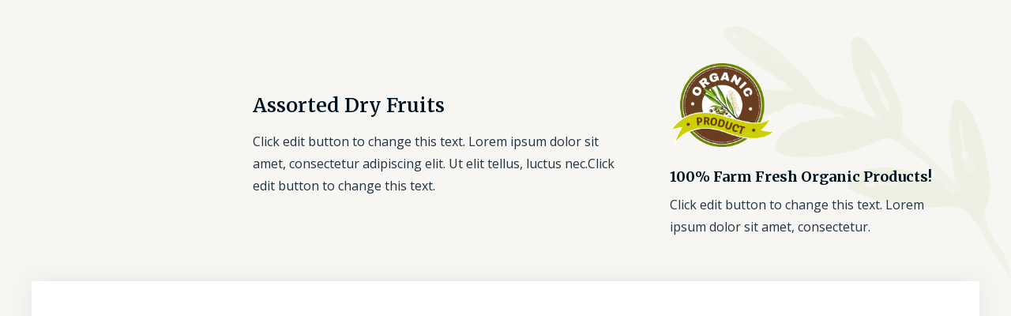

--- FILE ---
content_type: text/css
request_url: https://www.vamexico.com/wp-content/plugins/cartflows/modules/gutenberg/dist/blocks.style.build.css?ver=1.6.14
body_size: 6
content:
.wpcf__order-detail-form{margin-bottom:25px}.wpcf__order-detail-form .woocommerce-order-details table.shop_table,.woocommerce-order-downloads table.shop_table{background-color:unset}
.wp-block-wcfb-next-step-button{margin-bottom:25px}.wp-block-wcfb-next-step-button .wpcf__next-step-button-link{display:-ms-inline-flexbox;display:inline-flex;text-decoration:none}.wp-block-wcfb-next-step-button .wpcf__next-step-button-link .wpcf__next-step-button-content-wrap .wpcf__next-step-button-title-wrap{display:-ms-inline-flexbox;display:inline-flex}.wp-block-wcfb-next-step-button .wpcf__next-step-button-link .wpcf__next-step-button-title{-ms-flex-item-align:center;align-self:center}.wp-block-wcfb-next-step-button .wpcf__next-step-button-link .wpcf__next-step-button-icon{display:-ms-flexbox;display:flex;-ms-flex-item-align:center;align-self:center}
.wcf-gb-checkout-form{margin-bottom:25px}
.wpcf__optin-form{margin-bottom:25px}


--- FILE ---
content_type: text/css
request_url: https://www.vamexico.com/wp-content/uploads/elementor/css/post-14.css?ver=1707939741
body_size: 1037
content:
.elementor-14 .elementor-element.elementor-element-2fbcfd5f:not(.elementor-motion-effects-element-type-background), .elementor-14 .elementor-element.elementor-element-2fbcfd5f > .elementor-motion-effects-container > .elementor-motion-effects-layer{background-color:#f8f6f3;}.elementor-14 .elementor-element.elementor-element-2fbcfd5f > .elementor-background-overlay{background-image:url("https://www.vamexico.com/wp-content/uploads/2021/06/leaves-free-img-1.png");background-position:bottom right;background-repeat:no-repeat;background-size:32% auto;opacity:0.1;transition:background 0.3s, border-radius 0.3s, opacity 0.3s;}.elementor-14 .elementor-element.elementor-element-2fbcfd5f, .elementor-14 .elementor-element.elementor-element-2fbcfd5f > .elementor-background-overlay{border-radius:3px 3px 3px 3px;}.elementor-14 .elementor-element.elementor-element-2fbcfd5f{transition:background 0.3s, border 0.3s, border-radius 0.3s, box-shadow 0.3s;padding:70px 50px 45px 50px;}.elementor-14 .elementor-element.elementor-element-711177b.elementor-position-right .elementor-image-box-img{margin-left:36px;}.elementor-14 .elementor-element.elementor-element-711177b.elementor-position-left .elementor-image-box-img{margin-right:36px;}.elementor-14 .elementor-element.elementor-element-711177b.elementor-position-top .elementor-image-box-img{margin-bottom:36px;}.elementor-14 .elementor-element.elementor-element-711177b .elementor-image-box-wrapper .elementor-image-box-img{width:46%;}.elementor-14 .elementor-element.elementor-element-711177b .elementor-image-box-img img{filter:brightness( 116% ) contrast( 117% ) saturate( 129% ) blur( 0px ) hue-rotate( 73deg );transition-duration:0.3s;}.elementor-14 .elementor-element.elementor-element-711177b .elementor-image-box-title{margin-bottom:13px;color:#001524;font-family:"Merriweather", Sans-serif;font-size:25px;font-weight:600;text-transform:capitalize;}.elementor-14 .elementor-element.elementor-element-711177b .elementor-image-box-description{color:rgba(0,21,36,0.87);font-family:"Open Sans", Sans-serif;font-size:16px;font-weight:400;line-height:1.8em;}.elementor-14 .elementor-element.elementor-element-711177b > .elementor-widget-container{border-radius:5px 5px 5px 5px;}.elementor-bc-flex-widget .elementor-14 .elementor-element.elementor-element-406053e.elementor-column .elementor-widget-wrap{align-items:center;}.elementor-14 .elementor-element.elementor-element-406053e.elementor-column.elementor-element[data-element_type="column"] > .elementor-widget-wrap.elementor-element-populated{align-content:center;align-items:center;}.elementor-14 .elementor-element.elementor-element-406053e > .elementor-element-populated{padding:0px 0px 0px 54px;}.elementor-14 .elementor-element.elementor-element-e44336f .elementor-image-box-wrapper{text-align:left;}.elementor-14 .elementor-element.elementor-element-e44336f.elementor-position-right .elementor-image-box-img{margin-left:0px;}.elementor-14 .elementor-element.elementor-element-e44336f.elementor-position-left .elementor-image-box-img{margin-right:0px;}.elementor-14 .elementor-element.elementor-element-e44336f.elementor-position-top .elementor-image-box-img{margin-bottom:0px;}.elementor-14 .elementor-element.elementor-element-e44336f .elementor-image-box-wrapper .elementor-image-box-img{width:36%;}.elementor-14 .elementor-element.elementor-element-e44336f .elementor-image-box-img img{transition-duration:0.3s;}.elementor-14 .elementor-element.elementor-element-e44336f .elementor-image-box-title{margin-bottom:8px;color:#001524;font-family:"Merriweather", Sans-serif;font-size:18px;font-weight:700;text-transform:capitalize;}.elementor-14 .elementor-element.elementor-element-e44336f .elementor-image-box-description{color:rgba(0,21,36,0.86);font-family:"Open Sans", Sans-serif;font-size:16px;font-weight:400;line-height:1.8em;}.elementor-14 .elementor-element.elementor-element-24aa699:not(.elementor-motion-effects-element-type-background), .elementor-14 .elementor-element.elementor-element-24aa699 > .elementor-motion-effects-container > .elementor-motion-effects-layer{background-color:#f8f6f3;}.elementor-14 .elementor-element.elementor-element-24aa699 > .elementor-background-overlay{background-image:url("https://www.vamexico.com/wp-content/uploads/2021/06/logo-leaf2-free-img-1.png");background-position:bottom left;background-repeat:no-repeat;background-size:auto;opacity:0.11;transition:background 0.3s, border-radius 0.3s, opacity 0.3s;}.elementor-14 .elementor-element.elementor-element-24aa699{transition:background 0.3s, border 0.3s, border-radius 0.3s, box-shadow 0.3s;padding:0px 0px 120px 0px;}.elementor-14 .elementor-element.elementor-element-80da56a:not(.elementor-motion-effects-element-type-background) > .elementor-widget-wrap, .elementor-14 .elementor-element.elementor-element-80da56a > .elementor-widget-wrap > .elementor-motion-effects-container > .elementor-motion-effects-layer{background-color:#ffffff;}.elementor-14 .elementor-element.elementor-element-80da56a > .elementor-element-populated, .elementor-14 .elementor-element.elementor-element-80da56a > .elementor-element-populated > .elementor-background-overlay, .elementor-14 .elementor-element.elementor-element-80da56a > .elementor-background-slideshow{border-radius:4px 4px 4px 4px;}.elementor-14 .elementor-element.elementor-element-80da56a > .elementor-element-populated{box-shadow:0px 0px 30px 0px rgba(122,122,122,0.12);transition:background 0.3s, border 0.3s, border-radius 0.3s, box-shadow 0.3s;padding:10px 30px 10px 60px;}.elementor-14 .elementor-element.elementor-element-80da56a > .elementor-element-populated > .elementor-background-overlay{transition:background 0.3s, border-radius 0.3s, opacity 0.3s;}.elementor-14 .elementor-element.elementor-element-5c7e8df > .elementor-widget-container{padding:30px 0px 30px 0px;}@media(min-width:768px){.elementor-14 .elementor-element.elementor-element-759fe40{width:63.305%;}.elementor-14 .elementor-element.elementor-element-406053e{width:36.695%;}}@media(max-width:1024px){.elementor-14 .elementor-element.elementor-element-2fbcfd5f{padding:50px 20px 20px 20px;}.elementor-14 .elementor-element.elementor-element-711177b.elementor-position-right .elementor-image-box-img{margin-left:18px;}.elementor-14 .elementor-element.elementor-element-711177b.elementor-position-left .elementor-image-box-img{margin-right:18px;}.elementor-14 .elementor-element.elementor-element-711177b.elementor-position-top .elementor-image-box-img{margin-bottom:18px;}.elementor-14 .elementor-element.elementor-element-711177b .elementor-image-box-wrapper .elementor-image-box-img{width:39%;}.elementor-14 .elementor-element.elementor-element-711177b .elementor-image-box-title{font-size:23px;}.elementor-14 .elementor-element.elementor-element-711177b .elementor-image-box-description{font-size:14px;}.elementor-14 .elementor-element.elementor-element-406053e > .elementor-element-populated{padding:0px 13px 0px 38px;}.elementor-14 .elementor-element.elementor-element-e44336f .elementor-image-box-title{font-size:16px;}.elementor-14 .elementor-element.elementor-element-e44336f .elementor-image-box-description{font-size:14px;}.elementor-14 .elementor-element.elementor-element-24aa699{margin-top:0px;margin-bottom:0px;padding:20px 0px 70px 0px;}.elementor-14 .elementor-element.elementor-element-80da56a > .elementor-element-populated{margin:0px 40px 0px 40px;--e-column-margin-right:40px;--e-column-margin-left:40px;padding:20px 20px 20px 20px;}}@media(max-width:767px){.elementor-14 .elementor-element.elementor-element-2fbcfd5f{padding:50px 0px 40px 0px;}.elementor-14 .elementor-element.elementor-element-711177b .elementor-image-box-img{margin-bottom:10px;}.elementor-14 .elementor-element.elementor-element-711177b.elementor-position-right .elementor-image-box-img{margin-left:10px;}.elementor-14 .elementor-element.elementor-element-711177b.elementor-position-left .elementor-image-box-img{margin-right:10px;}.elementor-14 .elementor-element.elementor-element-711177b.elementor-position-top .elementor-image-box-img{margin-bottom:10px;}.elementor-14 .elementor-element.elementor-element-711177b .elementor-image-box-title{margin-bottom:4px;}.elementor-14 .elementor-element.elementor-element-711177b .elementor-image-box-description{line-height:1.6em;}.elementor-14 .elementor-element.elementor-element-406053e > .elementor-element-populated{padding:20px 0px 0px 0px;}.elementor-14 .elementor-element.elementor-element-e44336f .elementor-image-box-wrapper{text-align:center;}.elementor-14 .elementor-element.elementor-element-e44336f .elementor-image-box-img{margin-bottom:10px;}.elementor-14 .elementor-element.elementor-element-e44336f.elementor-position-right .elementor-image-box-img{margin-left:10px;}.elementor-14 .elementor-element.elementor-element-e44336f.elementor-position-left .elementor-image-box-img{margin-right:10px;}.elementor-14 .elementor-element.elementor-element-e44336f.elementor-position-top .elementor-image-box-img{margin-bottom:10px;}.elementor-14 .elementor-element.elementor-element-e44336f .elementor-image-box-wrapper .elementor-image-box-img{width:27%;}.elementor-14 .elementor-element.elementor-element-e44336f .elementor-image-box-title{margin-bottom:4px;}.elementor-14 .elementor-element.elementor-element-e44336f .elementor-image-box-description{line-height:1.6em;}.elementor-14 .elementor-element.elementor-element-24aa699{padding:10px 0px 60px 0px;}.elementor-14 .elementor-element.elementor-element-80da56a > .elementor-element-populated{margin:0px 30px 0px 30px;--e-column-margin-right:30px;--e-column-margin-left:30px;padding:20px 20px 20px 20px;}}

--- FILE ---
content_type: text/css
request_url: https://www.vamexico.com/wp-content/plugins/cartflows/assets/css/frontend.css?ver=1.6.14
body_size: 1904
content:
/* Addition
     ========================================================================== */

@font-face {
	font-family: 'cartflows-icon';
	src: url( '../fonts/cartflows-icon.eot?81m15v' );
	src: url( '../fonts/cartflows-icon.eot?81m15v#iefix' )
			format( 'embedded-opentype' ),
		url( '../fonts/cartflows-icon.ttf?81m15v' ) format( 'truetype' ),
		url( '../fonts/cartflows-icon.woff?81m15v' ) format( 'woff' ),
		url( '../fonts/cartflows-icon.svg?81m15v#cartflows-icon' )
			format( 'svg' );
	font-weight: normal;
	font-style: normal;
}

.cartflows-icon {
	/* use !important to prevent issues with browser extensions that change fonts */
	font-family: 'cartflows-icon' !important;
	speak: none;
	font-style: normal;
	font-weight: normal;
	font-variant: normal;
	text-transform: none;
	line-height: 1;

	/* Better Font Rendering =========== */
	-webkit-font-smoothing: antialiased;
	-moz-osx-font-smoothing: grayscale;
}

.cartflows-icon-close:before {
	content: '\e602';
	font-family: 'cartflows-icon';
}
.cartflows-icon-cross:before {
	content: '\e601';
}
.cartflows-icon-check:before {
	content: '\e600';
}
.cartflows-icon-arrow-thin-right:before {
	content: '\e901';
}

/*--------------------------------------------------------------
# Alignments
--------------------------------------------------------------*/
.alignleft {
	display: inline;
	float: left;
	margin-right: 1.5em;
}

.alignright {
	display: inline;
	float: right;
	margin-left: 1.5em;
}

.aligncenter {
	clear: both;
	display: block;
	margin-left: auto;
	margin-right: auto;
}

/*--------------------------------------------------------------
# Clearings
--------------------------------------------------------------*/
.clear:before,
.clear:after {
	content: '';
	display: table;
	table-layout: fixed;
}

.clear:after {
	clear: both;
}

/*--------------------------------------------------------------
# Content
--------------------------------------------------------------*/

/* Common Button */
.wcf-button {
	display: inline-block;
	padding: 12px 24px;
	background: #ccc;
	text-decoration: none;
	margin: 5px;
}

/*--------------------------------------------------------------
# Template CSS 
---------------------------------------------------------------*/
body.cartflows-default {
	background-color: #f5f5f5;
}

.cartflows-default .cartflows-container {
	max-width: 1200px;
	width: 100%;
	padding: 0 20px;
	margin: 60px auto;
}
.cartflows-default .cartflows-primary {
	background-color: #fff;
	padding: 70px;
	overflow: hidden;
	max-width: 100%;
}

@media ( max-width: 768px ) {
	.cartflows-default .cartflows-container {
		padding: 0;
		margin: 0;
	}
	.cartflows-default .cartflows-primary {
		padding: 20px 30px;
	}
}

@media ( max-width: 544px ) {
	.cartflows-default .cartflows-primary {
		padding: 20px 15px;
	}
}

/*--------------------------------------------------------------
# Preview Mode
---------------------------------------------------------------*/
.wcf-preview-mode {
	background: #f16334;
	position: fixed;
	bottom: 0;
	left: 0;
	width: 100%;
	height: 2.6em;
	color: #fff;
	text-align: center;
	font-size: 14px;
	line-height: 2.6em;
	pointer-events: all;
	z-index: 9999999;
}
.wcf-preview-mode a {
	color: #fff;
}
@media only screen and ( max-width: 768px ) {
	.wcf-preview-mode {
		font-size: 13px;
		line-height: 18px;
		padding: 4px 10px;
		height: auto;
	}
}

/**
* *****************
* Cartflows Footer 
* *****************
*/

.wcf-footer-primary .wcf-footer-content p {
	margin: 1.5em 0;
	text-align: center;
}

/**
* ****************
* Thank You page 
* ****************
*/

.wcf-thankyou-wrap {
	padding: 0;
	margin: 0 auto;
	width: 100%;
	max-width: 55em;
	font-size: 13px;
}

/* Order Details - ThankYou page */
.woocommerce-order ul.order_details::before,
.woocommerce-order ul.order_details::after,
.woocommerce-order-details.mollie-instructions::before,
.woocommerce-order-details.mollie-instructions::after {
	content: ' ';
	display: table;
}
.woocommerce-order ul.order_details::after {
	clear: both;
}

.woocommerce-order ul.order_details,
.woocommerce-order ul.order_details li {
	list-style: none;
	line-height: 1;
}

.woocommerce-order ul.order_details li {
	display: inline-block;
	border-right: 1px dashed #cccccc;
	padding: 0.5em 1em 0.5em 0;
	margin: 0.5em 0.5em 0.5em 0;
	list-style-type: none;
}

.woocommerce-order ul.order_details li:first-child {
	padding-left: 0;
}

.woocommerce-order ul.order_details li:last-child {
	border-right: 0px;
	padding-right: 0;
}

.woocommerce-order ul.order_details li strong {
	display: block;
	margin-top: 0.7em;
}

.woocommerce-order ul.order_details,
.woocommerce-order .woocommerce-customer-details,
.woocommerce-order .woocommerce-order-details,
.woocommerce-order .woocommerce-order-downloads,
.woocommerce-order .woocommerce-bacs-bank-details,
.woocommerce-order-details.mollie-instructions {
	margin: 0 0 2em;
	-webkit-border-radius: 3px;
	border-radius: 3px;
	border: none;
	width: 100%;
	display: block;
}

.woocommerce-order .woocommerce-bacs-bank-details ul.bacs_details {
	padding: 0px;
}

/* Section Background & Padding */
.woocommerce-order ul.order_details,
.woocommerce-order .woocommerce-customer-details,
.woocommerce-order .woocommerce-order-details,
.woocommerce-order .woocommerce-order-downloads,
.woocommerce-order .woocommerce-bacs-bank-details {
	background: #f1f1f1;
	padding: 1.5em 2.5em;
}

.woocommerce-order h2.woocommerce-column__title,
.woocommerce-order h2.woocommerce-order-details__title,
.woocommerce-order .woocommerce-thankyou-order-received,
.woocommerce-order .woocommerce-order-downloads__title,
.woocommerce-order h2.wc-bacs-bank-details-heading {
	padding: 0.8em 0;
	margin: 0 0 0.5em;
	font-size: 1.5em;
	font-weight: 600;
	color: #404040;
}

.woocommerce-order .woocommerce-thankyou-order-received {
	margin: 0 0 1.5em;
	padding: 0 0.5em;
	text-align: center;
}

/* Order Details Form */
.woocommerce-order-details table.shop_table,
.woocommerce-order-downloads table.shop_table {
	border: none;
	border-bottom: 0;
	background-color: inherit;
	-webkit-border-radius: 0;
	border-radius: 0;
	font-family: inherit;
	font-weight: inherit;
	font-size: 0.95em;
	margin: 0 0 0px 0 !important;
	border-collapse: collapse;
	text-align: left;
}
.woocommerce-order-details table.shop_table #shipping_method {
	margin: 0;
	padding: 0;
	list-style: none;
}
.woocommerce-order-details table.shop_table th,
.woocommerce-order-downloads table.shop_table th {
	border: none;
	font-weight: 600;
	padding: 9px 0px;
	line-height: 1.2em;
}
.woocommerce-order-details
	table.shop_table
	tfoot
	tr:last-child
	.woocommerce-Price-amount {
	font-size: 1em;
}
.woocommerce-order-details table.shop_table td,
.woocommerce-order-details table.shop_table th {
	padding: 0.6em 0;
	line-height: 1.4em;
	border: none;
}

.woocommerce-order-details table.shop_table tbody th,
.woocommerce-order-details table.shop_table tfoot td,
.woocommerce-order-details table.shop_table tfoot th {
	font-weight: normal;
	border: none;
}
.woocommerce-order-details table.shop_table tbody {
	border-top: 1px dashed #cccccc;
	border-bottom: 1px dashed #cccccc;
}
.woocommerce-order-details table.shop_table th.product-name,
.woocommerce-order-details table.shop_table th.product-total {
	font-weight: 600;
}
.woocommerce-order-details
	table.shop_table
	tfoot
	tr.order-total:not( .recurring-total )
	th,
.woocommerce-order-details
	table.shop_table
	tfoot
	tr.order-total:not( .recurring-total )
	td {
	font-weight: 600;
	border-top: 1px dashed #cccccc;
}
.woocommerce-order-details table.shop_table tfoot tr.recurring-totals th {
	padding-top: 1.8em;
	font-weight: 600;
}
.woocommerce-order-details table.shop_table tfoot tr.recurring-totals th,
.woocommerce-order-details table.shop_table tfoot tr.recurring-total th,
.woocommerce-order-details table.shop_table tfoot tr.recurring-total td {
	vertical-align: top;
}

/**/

.woocommerce-order .wcf-col2-set {
	-js-display: flex;
	display: -webkit-box;
	display: -webkit-flex;
	display: -moz-box;
	display: -ms-flexbox;
	display: flex;
}

.woocommerce-order .wcf-col2-set .wcf-col-1 {
	margin-right: 2%;
}

.woocommerce-order .wcf-col2-set .wcf-col-1,
.woocommerce-order .wcf-col2-set .wcf-col-2 {
	width: 49%;
	display: inline-block;
}

.woocommerce-order .woocommerce-customer-details address {
	border-right-width: 1px;
	border-bottom-width: 1px;
	-webkit-border-radius: 0;
	border-radius: 0;
	font-style: normal;
}

.woocommerce-order .woocommerce-customer-details address p {
	margin: 0;
}

.woocommerce-order-details.mollie-instructions p {
	margin: 0.5em 0em;
}

@media only screen and ( max-width: 768px ) {
	.woocommerce-order .woocommerce-thankyou-order-received {
		margin: 0 0 1em;
	}

	.woocommerce-order h2.woocommerce-column__title,
	.woocommerce-order h2.woocommerce-order-details__title,
	.woocommerce-order .woocommerce-thankyou-order-received {
		padding: 0.5em 0;
		font-size: 1.5em;
	}

	.woocommerce-order ul.order_details,
	.woocommerce-order .woocommerce-customer-details,
	.woocommerce-order .woocommerce-order-details {
		padding: 1.5em 2em;
	}

	.woocommerce-order .woocommerce-order-downloads {
		overflow-x: auto;
	}

	.woocommerce-order-downloads table.shop_table td,
	.woocommerce-order-downloads table.shop_table th {
		padding: 0.5em 0.8em;
	}

	.woocommerce-order ul.order_details li {
		display: block;
		width: 100%;
		border-right: none;
		padding: 0.5em 1em 1em 0;
		border-bottom: 1px dashed #cccccc;
	}

	.woocommerce-order ul.order_details li:last-child {
		border: none;
	}

	.woocommerce-order .wcf-col2-set {
		display: block;
	}

	.woocommerce-order .wcf-col2-set .wcf-col-1,
	.woocommerce-order .wcf-col2-set .wcf-col-2 {
		width: 100%;
		display: block;
	}
}

/* CartFlows single add to cart shortcode*/
.wcf-product-atc form.cart div.quantity {
	float: left;
	margin: 0 4px 0 0;
}

.wcf-product-atc form.cart {
	margin-bottom: 15px;
}


--- FILE ---
content_type: text/css
request_url: https://www.vamexico.com/wp-content/plugins/cartflows/assets/css/checkout-template.css?ver=1.6.14
body_size: 4893
content:
/******************
 * Login & Coupon Field Layout 
 ****************/
.cartflows-container .wcf-embed-checkout-form,
.cartflows-container .wcf-embed-checkout-form * {
	-webkit-box-sizing: border-box;
	-moz-box-sizing: border-box;
	box-sizing: border-box;
}

.wcf-embed-checkout-form .wc-backward {
	display: none !important;
}

.wcf-embed-checkout-form .woocommerce form .form-row-first,
.wcf-embed-checkout-form .woocommerce form .form-row-last,
.wcf-embed-checkout-form .woocommerce-page form .form-row-first,
.wcf-embed-checkout-form .woocommerce-page form .form-row-last {
	width: 50%;
	display: block;
}

.wcf-embed-checkout-form .woocommerce form .form-row-full,
.wcf-embed-checkout-form .woocommerce-page form .form-row-full {
	width: 100%;
	clear: both;
}

.wcf-embed-checkout-form form .form-row-wide {
	width: 100%;
}

.wcf-embed-checkout-form form .wcf-column-33 {
	width: 33.33%;
}

/* To test divi and all */
.wcf-embed-checkout-form .woocommerce form .form-row-first,
.woocommerce-page form .form-row-first {
	float: left;
	clear: left;
}

.wcf-embed-checkout-form .woocommerce form .form-row-last,
.woocommerce-page form .form-row-last {
	float: right;
	clear: right;
}

.wcf-embed-checkout-form .woocommerce form .form-row .required {
	color: red;
	font-weight: 700;
	border: 0 !important;
	text-decoration: none;
}

/* #wcf-embed-checkout-form .woocommerce .product-name a.remove:hover{
    color:red !important;
} */

.wcf-embed-checkout-form
	.woocommerce
	.woocommerce-checkout
	.product-name
	.remove {
	font-family: "cartflows-icon";
	display: inline-block;
	font-size: 10px;
	border: 1px #4d5763 solid;
	-webkit-border-radius: 50%;
	border-radius: 50%;
	padding: 1px;
	color: #4d5763 !important;
	/* opacity: 0.6; */
	line-height: 1;
	margin-right: 5px;
	text-align: center;
	font-weight: 100;
	width: 14px;
	height: 14px;
	background-color: #fff;
}

.wcf-embed-checkout-form
	.woocommerce
	.woocommerce-checkout
	.product-name
	.remove:hover {
	color: #f1653c !important;
	border: 1px #f1653c solid;
	background-color: #fff;
}

/* To test divi and all */

.wcf-embed-checkout-form form .form-row-first.form-row-one {
	clear: both;
}

.wcf-embed-checkout-form .woocommerce form.woocommerce-form-login {
	display: none;
}

.wcf-embed-checkout-form .woocommerce form.woocommerce-form-login .form-row {
	margin-bottom: 15px;
}

.wcf-embed-checkout-form .woocommerce form.woocommerce-form-login .clear {
	clear: none;
}

.wcf-embed-checkout-form
	.woocommerce
	form.woocommerce-form-login
	.form-row
	label {
	margin: 0;
	line-height: 1em;
	padding-top: 0;
	position: relative;
	top: 0;
}

.wcf-embed-checkout-form
	.woocommerce
	form.woocommerce-form-login
	.login-form-actions {
	-js-display: flex;
	display: -webkit-box;
	display: -webkit-flex;
	display: -moz-box;
	display: -ms-flexbox;
	display: flex;
	margin-bottom: 0px;
}

.wcf-embed-checkout-form .woocommerce form.woocommerce-form-login .remember_me,
.wcf-embed-checkout-form
	.woocommerce
	form.woocommerce-form-login
	.lost_password {
	-webkit-box-flex: 1;
	-webkit-flex: 1;
	-moz-box-flex: 1;
	-ms-flex: 1;
	flex: 1;
	font-family: inherit;
	font-size: 13px;
}

.wcf-embed-checkout-form
	.woocommerce
	form.woocommerce-form-login
	.form-row
	.remember_me
	label {
	margin-bottom: 0px;
	vertical-align: text-top;
}

.wcf-embed-checkout-form
	.woocommerce
	form.woocommerce-form-login
	.form-row
	.remember_me
	input,
.wcf-embed-checkout-form
	.woocommerce
	form.woocommerce-form-login
	.form-row
	.remember_me
	span {
	vertical-align: middle;
}

.wcf-embed-checkout-form
	.woocommerce
	form.woocommerce-form-login
	.lost_password {
	text-align: right;
	margin-top: 0px;
	margin-bottom: 0px;
}

/**
* **************
* Common Classes
* **************
*/

.wcf-embed-checkout-form .woocommerce .blockUI.blockOverlay {
	font-size: 15px;
}

.wcf-embed-checkout-form .woocommerce form .form-row.mt20 {
	margin-top: 20px;
}

.wcf-embed-checkout-form
	.woocommerce
	form
	.form-row.woocommerce-invalid
	.select2-container,
.wcf-embed-checkout-form
	.woocommerce
	form
	.form-row.woocommerce-invalid
	input.input-text,
.wcf-embed-checkout-form
	.woocommerce
	form
	.form-row.woocommerce-invalid
	select {
	border-width: 1px;
	border-color: #e2401c;
}

.wcf-embed-checkout-form
	.woocommerce
	form
	.form-row.woocommerce-validated
	.select2-container,
.wcf-embed-checkout-form
	.woocommerce
	form
	.form-row.woocommerce-validated
	input.input-text,
.wcf-embed-checkout-form
	.woocommerce
	form
	.form-row.woocommerce-validated
	select {
	border-width: 1px;
	/*border-color: #69bf29;*/
}

.wcf-embed-checkout-form
	.select2-container--default.field-required
	.select2-selection--single,
.wcf-embed-checkout-form
	.woocommerce
	form
	.form-row
	input.input-text.field-required,
.wcf-embed-checkout-form
	.woocommerce
	form
	.form-row
	textarea.input-text.field-required,
.wcf-embed-checkout-form .woocommerce #order_review .input-text.field-required {
	border-color: #e2401c;
}

.wcf-embed-checkout-form .woocommerce form .form-row input.field-validated {
	border-left-width: 2px;
	border-left-color: #69bf29;
}

/**
* ************
* Main Layout
* ************
*/

.wcf-embed-checkout-form .wcf-checkout-header-image {
	text-align: center;
}

/**
* ************************
* Radio Button & Checkbox
* ************************
*/

.wcf-embed-checkout-form .woocommerce #payment [type="radio"]:checked + label,
.wcf-embed-checkout-form
	.woocommerce
	#payment
	[type="radio"]:not(:checked)
	+ label {
	padding: 0px;
}

.wcf-embed-checkout-form .woocommerce #payment input[type="radio"] {
	-webkit-border-radius: 50%;
	border-radius: 50%;
	margin-right: 4px;
	line-height: 10px;
}

.wcf-embed-checkout-form
	.woocommerce
	.woocommerce-billing-fields
	[type="checkbox"]:checked:before,
.wcf-embed-checkout-form
	.woocommerce
	#payment
	input[type="checkbox"]:checked:before,
.wcf-embed-checkout-form
	.woocommerce
	.woocommerce-shipping-fields
	[type="checkbox"]:checked:before,
.wcf-embed-checkout-form
	.woocommerce
	.woocommerce-account-fields
	input[type="checkbox"]:checked:before {
	content: "\e600";
	margin: 0;
	color: #f16334;
}

.wcf-embed-checkout-form
	.woocommerce
	.woocommerce-billing-fields
	[type="checkbox"],
.wcf-embed-checkout-form .woocommerce #payment input[type="checkbox"],
.wcf-embed-checkout-form
	.woocommerce
	.woocommerce-shipping-fields
	[type="checkbox"],
.wcf-embed-checkout-form .woocommerce #payment input[type="radio"],
.wcf-embed-checkout-form
	.woocommerce
	.woocommerce-account-fields
	input[type="checkbox"] {
	border: 1px solid #b4b9be;
	background: #fff;
	color: #555;
	clear: none;
	cursor: pointer;
	display: inline-block;
	line-height: 0;
	height: 16px;
	margin: -4px 4px 0 0;
	outline: 0;
	padding: 0 !important;
	text-align: center;
	vertical-align: middle;
	width: 16px;
	min-width: 16px;
	-webkit-appearance: none;
	-webkit-box-shadow: inset 0 1px 2px rgba(0, 0, 0, 0.1);
	box-shadow: inset 0 1px 2px rgba(0, 0, 0, 0.1);
	-webkit-transition: 0.05s border-color ease-in-out;
	transition: 0.05s border-color ease-in-out;
}

.wcf-embed-checkout-form
	.woocommerce
	.woocommerce-billing-fields
	[type="checkbox"]:focus,
.wcf-embed-checkout-form .woocommerce #payment input[type="checkbox"]:focus,
.wcf-embed-checkout-form
	.woocommerce
	.woocommerce-shipping-fields
	[type="checkbox"]:focus,
.wcf-embed-checkout-form .woocommerce #payment input[type="radio"]:focus,
.wcf-embed-checkout-form
	.woocommerce
	.woocommerce-account-fields
	input[type="checkbox"]:focus {
	border-color: #f16334;
	-webkit-box-shadow: 0 0 2px rgba(241, 99, 52, 0.8);
	box-shadow: 0 0 2px rgba(241, 99, 52, 0.8);
}

.wcf-embed-checkout-form
	.woocommerce
	#payment
	input[type="radio"]:checked:before {
	background-color: #f16334;
	-webkit-border-radius: 50px;
	border-radius: 50px;
	content: "\2022";
	font-size: 24px;
	height: 6px;
	line-height: 16px;
	margin: 4px;
	text-indent: -9999px;
	width: 6px;
}
.wcf-embed-checkout-form
	.woocommerce
	.woocommerce-billing-fields
	[type="checkbox"]:checked:before,
.wcf-embed-checkout-form
	.woocommerce
	#payment
	input[type="checkbox"]:checked:before,
.wcf-embed-checkout-form
	.woocommerce
	.woocommerce-shipping-fields
	[type="checkbox"]:checked:before,
.wcf-embed-checkout-form
	.woocommerce
	#payment
	input[type="radio"]:checked:before,
.wcf-embed-checkout-form
	.woocommerce
	.woocommerce-account-fields
	input[type="checkbox"]:before {
	display: inline-block;
	float: left;
	font: normal 15px/1 cartflows-icon;
	speak: none;
	vertical-align: middle;
	width: 6px;
	-webkit-font-smoothing: antialiased;
	-moz-osx-font-smoothing: grayscale;
}

.wcf-embed-checkout-form
	.woocommerce-checkout
	#payment
	ul.payment_methods
	li
	input[type="checkbox"] {
	min-width: 16px;
}

/* Added for pro support */
.wcf-embed-checkout-form .woocommerce .col2-set .col-1,
.wcf-embed-checkout-form .woocommerce .col2-set .col-2,
.wcf-embed-checkout-form .woocommerce-page .col2-set .col-1,
.wcf-embed-checkout-form .woocommerce-page .col2-set .col-2,
/* Added for pro support */
.wcf-embed-checkout-form .woocommerce .wcf-col2-set .wcf-col-1,
.wcf-embed-checkout-form .woocommerce .wcf-col2-set .wcf-col-2,
.wcf-embed-checkout-form .woocommerce-page .wcf-col2-set .wcf-col-1,
.wcf-embed-checkout-form .woocommerce-page .wcf-col2-set .wcf-col-2 {
	float: none;
	width: 100%;
	max-width: 100%;
	padding: 0px;
	-webkit-border-radius: 0px;
	border-radius: 0px;
	border: none;
	border-color: none;
	margin-bottom: 0px;
}

.wcf-embed-checkout-form .woocommerce-additional-fields > h3,
.wcf-embed-checkout-form .woocommerce-billing-fields > h3,
.wcf-embed-checkout-form #order_review_heading,
.wcf-embed-checkout-form .woocommerce #ship-to-different-address {
	font-family: inherit;
	font-weight: 600;
	font-size: 20px;
	/*text-transform: capitalize;*/
	margin: 0 0 25px 0;
	padding: 0px;
	width: 100%;
}

.wcf-embed-checkout-form .woocommerce-checkout #payment {
	background: unset;
	-webkit-border-radius: 0;
	border-radius: 0;
}

.wcf-embed-checkout-form .woocommerce-checkout #payment .form-row {
	margin: 0;
	padding: 8px 0 0;
}

.wcf-embed-checkout-form
	.woocommerce-checkout
	#payment
	.form-row
	label.checkbox {
	display: block;
	margin-bottom: 1.1em;
}

.wcf-embed-checkout-form
	.woocommerce-checkout
	#payment
	.payment_method_paypal
	.about_paypal {
	float: none;
	margin-left: 10px;
}

.wcf-embed-checkout-form
	.woocommerce-checkout
	#payment
	div.payment_box
	.form-row {
	margin: 0 0 0.5em;
}

.wcf-embed-checkout-form
	.woocommerce-checkout
	#payment
	fieldset
	.form-row
	.wcf-embed-checkout-form
	.woocommerce-checkout
	#payment
	fieldset
	p {
	margin-bottom: 10px;
}

.wcf-embed-checkout-form .woocommerce-checkout #payment div.payment_box {
	background-color: #eaeaea;
	font-family: inherit;
	font-weight: inherit;
	margin-bottom: 0.5em;
}

.wcf-embed-checkout-form #add_payment_method #payment div.payment_box::before,
.wcf-embed-checkout-form .woocommerce-cart #payment div.payment_box::before,
.wcf-embed-checkout-form
	.woocommerce-checkout
	#payment
	div.payment_box::before {
	content: "";
	display: block;
	border: 1em solid;
	border-right-color: transparent;
	border-left-color: transparent;
	border-top-color: transparent;
	border-bottom-color: #eaeaea;
	position: absolute;
	top: -0.75em;
	left: 0;
	margin: -1em 0 0 2em;
}

/* Fields */
.wcf-embed-checkout-form
	.select2-container--default
	.select2-selection--single {
	display: block;
	width: 100%;
	min-height: 34px;
	height: auto;
	padding: 11px 12px;
	font-size: 14px;
	line-height: 1.42857143 !important;
	color: #555;
	background-color: #fff;
	background-image: none;
	border: 1px solid;
	border-color: #d4d4d4;
	-webkit-border-radius: 3px;
	border-radius: 3px;
	-webkit-box-shadow: none;
	box-shadow: none;
	outline: none;
}

.wcf-embed-checkout-form
	.select2-container--default
	.select2-selection--single
	.select2-selection__rendered {
	color: #666;
	line-height: 19px;
	min-height: 19px;
	overflow: visible;
	padding-left: 0;
}

.wcf-embed-checkout-form .select2-results__option[aria-selected],
.select2-results__option[data-selected] {
	font-size: 14px;
}

.wcf-embed-checkout-form
	.select2-container--default
	.select2-selection--single
	.select2-selection__arrow {
	height: 100%;
}

.select2-dropdown {
	border: 1px solid #d4d4d4;
}

.wcf-embed-checkout-form .woocommerce form .form-row input.input-text,
.wcf-embed-checkout-form .woocommerce form .form-row textarea,
.wcf-embed-checkout-form .woocommerce form .form-row select,
.wcf-embed-checkout-form .woocommerce #order_review .input-text {
	display: block;
	width: 100%;
	min-height: 34px;
	padding: 11px 12px;
	font-family: inherit;
	font-weight: inherit;
	font-size: 14px;
	line-height: 1.42857143 !important;
	color: #555;
	background-color: #fff;
	background-image: none;
	border: 1px solid;
	border-color: #d4d4d4;
	-webkit-border-radius: 3px;
	border-radius: 3px;
	-webkit-box-shadow: none;
	box-shadow: none;
	height: auto;
}

.wcf-embed-checkout-form #order_review {
	padding: 3px;
	width: 100%;
}

.wcf-embed-checkout-form
	.woocommerce
	.wcf-custom-coupon-field
	.woocommerce-message,
.wcf-embed-checkout-form
	.woocommerce
	.wcf-custom-coupon-field
	.woocommerce-error {
	padding: 0em 2em 1.2em 2em;
	background-color: transparent;
	border: none;
	margin: 0px;
	width: 100%;
}

.wcf-embed-checkout-form
	.woocommerce
	.wcf-custom-coupon-field
	.woocommerce-error
	li {
	list-style: none !important;
	margin: 0px;
}

.wcf-embed-checkout-form
	.woocommerce
	.wcf-custom-coupon-field
	.woocommerce-message::before,
.wcf-embed-checkout-form
	.woocommerce
	.wcf-custom-coupon-field
	.woocommerce-error::before {
	top: 0px;
	left: 0px;
}

.wcf-embed-checkout-form
	.woocommerce
	.wcf-custom-coupon-field
	.woocommerce-error::before {
	content: "\e016";
}

.wcf-embed-checkout-form
	.woocommerce
	.wcf-custom-coupon-field
	.woocommerce-error
	li {
	margin: 0px 0px 0 8px;
}

.wcf-embed-checkout-form
	.woocommerce
	#order_review
	.wcf-custom-coupon-field
	input[type="text"] {
	font-weight: normal;
}

.wcf-embed-checkout-form .wcf-custom-coupon-field {
	clear: left;
	-js-display: flex;
	display: -webkit-box;
	display: -webkit-flex;
	display: -moz-box;
	display: -ms-flexbox;
	display: flex;
	margin-bottom: 15px;
	margin-top: 25px;
	border-top: 1px solid #dcdcdc;
	border-bottom: 1px solid #dcdcdc;
	padding-top: 25px;
	padding-bottom: 25px;
	-webkit-flex-wrap: wrap;
	-ms-flex-wrap: wrap;
	flex-wrap: wrap;
}

.wcf-embed-checkout-form #order_review .wcf-coupon-col-1 {
	width: 70%;
	display: inline-block;
	padding-right: 20px;
}

.wcf-embed-checkout-form #order_review .wcf-coupon-col-2 {
	width: 30%;
}

.wcf-embed-checkout-form input[type="text"]:focus,
.wcf-embed-checkout-form input[type="email"]:focus,
.wcf-embed-checkout-form input[type="password"]:focus,
.wcf-embed-checkout-form input[type="tel"]:focus,
.wcf-embed-checkout-form textarea:focus,
.wcf-embed-checkout-form .select2-container--open {
	border-color: #b3b3b3;
	-webkit-box-shadow: none;
	box-shadow: none;
	outline: none;
}

.wcf-embed-checkout-form button:focus {
	outline: none;
	outline-color: none;
	outline-style: none;
	outline-width: none;
}

.wcf-embed-checkout-form
	.woocommerce
	form.woocommerce-form-login
	.form-row
	button,
.wcf-embed-checkout-form form.checkout_coupon .button {
	display: block;
	clear: both;
	border: none;
	font-size: 15px;
	font-family: inherit;
	font-weight: inherit;
	background-color: #f16334;
	color: #ffffff;
	line-height: 9px;
	padding: 18px;
	margin-bottom: 10px;
	width: 100%;
}

.wcf-embed-checkout-form .woocommerce #order_review button {
	border: 1px solid;
	border-color: #f16334;
	background-color: #f16334;
	font-family: inherit;
	font-weight: inherit;
	font-size: 18px;
	letter-spacing: 0.5px;
	width: 100%;
	padding: 16px 24px;
	font-size: 16px;
	line-height: 1.5;
	-webkit-border-radius: 3px;
	border-radius: 3px;
	color: #fff;
}

.wcf-embed-checkout-form .woocommerce #order_review button.wcf-btn-small {
	padding: 10px 6px;
	/* background-color: #c8c8c8;
    border: 1px #c8c8c8 solid; */
}

.wcf-embed-checkout-form .woocommerce #order_review button.wcf-btn-small:hover {
	border-color: #f16334;
	background-color: #f16334;
}
.wcf-embed-checkout-form .woocommerce #payment #place_order:hover {
	background-color: #f16334;
	border-color: #f16334;
	color: #fff;
}

/**
* ***********************
* New checkout style
* ***********************
*/

.wcf-embed-checkout-form .woocommerce-checkout {
	display: inline-block;
	text-align: inherit;
	width: 100%;
}

.wcf-embed-checkout-form .woocommerce-checkout .col2-set,
.wcf-embed-checkout-form .woocommerce-checkout .wcf-col2-set {
	display: inline-block;
	width: 55%;
	float: left;
	padding-right: 40px;
	margin: 20px 0 0;
}

/*Added for pro support */
.wcf-embed-checkout-form .woocommerce-checkout .col2-set .woocommerce-billing-fields .woocommerce-billing-fields__field-wrapper,
.wcf-embed-checkout-form .woocommerce-checkout .col2-set .woocommerce-shipping-fields .woocommerce-shipping-fields__field-wrapper,
/*Added for pro support */
.wcf-embed-checkout-form .woocommerce-checkout .wcf-col2-set .woocommerce-billing-fields .woocommerce-billing-fields__field-wrapper,
.wcf-embed-checkout-form .woocommerce-checkout .wcf-col2-set .woocommerce-shipping-fields .woocommerce-shipping-fields__field-wrapper {
	margin: 0 -7px;
	-ms-flex-wrap: wrap;
	flex-wrap: wrap;
	-js-display: flex;
	display: -webkit-box;
	display: -moz-box;
	display: -ms-flexbox;
	display: flex;
	display: -webkit-flex; /* Safari 6.1+, firefox, chrome */
	flex-wrap: wrap;
	-webkit-flex-wrap: wrap; /* Safari 6.1+, firefox, chrome*/
}

.wcf-embed-checkout-form
	.woocommerce-checkout
	.col2-set
	.woocommerce-additional-fields
	.woocommerce-additional-fields__field-wrapper,
.wcf-embed-checkout-form
	.woocommerce-checkout
	.wcf-col2-set
	.woocommerce-additional-fields
	.woocommerce-additional-fields__field-wrapper {
	margin: 0px -7px;
}

.wcf-embed-checkout-form-two-column .woocommerce-checkout .wcf-order-wrap {
	display: inline-block;
	float: none;
	width: 45%;
	border: none;
	background-color: inherit /*#F6F6F6*/;
	padding: 0 10px;
	-webkit-border-radius: 3px;
	border-radius: 3px;
}

.wcf-embed-checkout-form .woocommerce-checkout #order_review_heading {
	display: inline-block;
	font-family: inherit;
	font-weight: 600;
	width: 100%;
	margin: 20px 0 0;
	padding: 3px 3px 20px;
	border: none;
	border-bottom: none;
}

.wcf-embed-checkout-form .woocommerce-checkout #payment {
	background-color: inherit;
	border: none;
	/*border-top: 1px solid;*/
	-webkit-border-radius: 0px;
	border-radius: 0px;
	/*border-color: #dcdcdc;*/
	/*padding-top: 20px;*/
}

.wcf-embed-checkout-form .woocommerce-checkout #payment ul.payment_methods {
	margin: 1em 0 0;
	background-color: #f7f7f7;
	padding: 15px;
}

.wcf-embed-checkout-form #add_payment_method #payment ul.payment_methods,
.wcf-embed-checkout-form .woocommerce-cart #payment ul.payment_methods,
.wcf-embed-checkout-form .woocommerce-checkout #payment ul.payment_methods {
	border: none;
}

.wcf-embed-checkout-form #payment ul.payment_methods li,
.wcf-embed-checkout-form #payment ul.payment_methods li:hover {
	background-color: transparent;
}

/*.wcf-embed-checkout-form .woocommerce form .form-row-wide, .woocommerce-page form .form-row-wide{
    clear: both;
}*/

.wcf-embed-checkout-form .woocommerce form .form-row {
	display: block;
	margin-bottom: 1.1em;
	padding: 3px 7px;
	position: relative;
}

.wcf-embed-checkout-form
	.woocommerce
	form
	.woocommerce-account-fields
	.form-row {
	padding: 0px;
}

.wcf-embed-checkout-form table.shop_table {
	border: none;
	border-bottom: 0;
	background-color: inherit;
	-webkit-border-radius: 0;
	border-radius: 0;
	font-family: inherit;
	font-weight: inherit;
	font-size: 0.95em;
	margin: 0 0 0px 0 !important;
	border-collapse: collapse;
	text-align: left;
}

.wcf-embed-checkout-form table.shop_table td strong.product-quantity {
	font-weight: normal;
}

.wcf-embed-checkout-form table.shop_table #shipping_method {
	margin: 0;
	padding: 0;
	list-style: none;
}
.wcf-embed-checkout-form table.shop_table #shipping_method .amount {
	font-weight: normal;
}
.wcf-embed-checkout-form table.shop_table th {
	border: none;
	font-weight: 400;
	padding: 9px 0px;
	line-height: 1.2em;
}
.wcf-embed-checkout-form
	table.shop_table
	tfoot
	tr:last-child
	.woocommerce-Price-amount {
	font-size: 1em;
}

.wcf-embed-checkout-form table.shop_table td,
.wcf-embed-checkout-form table.shop_table th,
.wcf-embed-checkout-form table.shop_table td dl dt,
.wcf-embed-checkout-form table.shop_table td dl dd {
	background-color: transparent;
	border: none;
	padding: 0.6em 0;
	line-height: 1.4em;
}
.wcf-embed-checkout-form table.shop_table td dl dd p {
	margin-top: 0;
}

.wcf-embed-checkout-form table.shop_table tbody th,
.wcf-embed-checkout-form table.shop_table tfoot td,
.wcf-embed-checkout-form table.shop_table tfoot th {
	border: none;
	display: table-cell;
	font-weight: normal;
	width: 50%;
}
.wcf-embed-checkout-form table.shop_table thead {
	background-color: transparent;
}
.wcf-embed-checkout-form table.shop_table tbody {
	border-top: 1px dashed #cccccc;
	border-bottom: 1px dashed #cccccc;
}
.wcf-embed-checkout-form table.shop_table th.product-name,
.wcf-embed-checkout-form table.shop_table th.product-total {
	font-weight: 600;
}
.wcf-embed-checkout-form
	table.shop_table
	tfoot
	tr.order-total:not(.recurring-total)
	th,
.wcf-embed-checkout-form
	table.shop_table
	tfoot
	tr.order-total:not(.recurring-total)
	td {
	font-weight: 600;
	border-top: 1px dashed #cccccc;
}
.wcf-embed-checkout-form table.shop_table tfoot tr.recurring-totals th {
	padding-top: 1.8em;
	font-weight: 600;
}
.wcf-embed-checkout-form table.shop_table tfoot tr.recurring-totals th,
.wcf-embed-checkout-form table.shop_table tfoot tr.recurring-total th,
.wcf-embed-checkout-form table.shop_table tfoot tr.recurring-total td {
	vertical-align: top;
}

.wcf-embed-checkout-form table.shop_table thead tr th:nth-child(1),
.wcf-embed-checkout-form table.shop_table tbody tr td:nth-child(1),
.wcf-embed-checkout-form table.shop_table tfoot tr td:nth-child(1) {
	width: 70%;
}
.wcf-embed-checkout-form table.shop_table thead tr th:nth-child(2),
.wcf-embed-checkout-form table.shop_table tbody tr td:nth-child(2),
.wcf-embed-checkout-form table.shop_table tfoot tr td:nth-child(2) {
	width: 30%;
}

.wcf-embed-checkout-form
	.woocommerce
	form.woocommerce-form-login
	.form-row
	label,
.wcf-embed-checkout-form .woocommerce-checkout .form-row label {
	font-size: 13px;
	line-height: 1em;
	letter-spacing: 0.3px;
	font-family: inherit;
	font-weight: inherit;
	/*text-transform: capitalize;*/
	margin-bottom: 8px;
}

.wcf-embed-checkout-form .woocommerce .woocommerce-billing-fields label,
.wcf-embed-checkout-form .woocommerce .woocommerce-shipping-fields label {
	display: inherit;
}

.wcf-embed-checkout-form
	.woocommerce
	.woocommerce-terms-and-conditions-wrapper
	.woocommerce-terms-and-conditions-checkbox-text {
	line-height: 20px;
	text-transform: none;
}

.wcf-embed-checkout-form #payment .woocommerce-privacy-policy-text p {
	font-family: inherit;
	font-weight: inherit;
	font-size: 11px;
	color: #777;
	margin-top: 0;
	text-align: justify;
}

.wcf-embed-checkout-form #payment .wc_payment_methods .payment_box p {
	margin: 0;
}

.wcf-embed-checkout-form .woocommerce a {
	color: #f16334;
	background-color: transparent;
	text-decoration: none;
}

.wcf-embed-checkout-form .woocommerce .woocommerce-info,
.wcf-embed-checkout-form .woocommerce .woocommerce-error,
.wcf-embed-checkout-form .woocommerce .woocommerce-message,
.wcf-embed-checkout-form
	.woocommerce
	.woocommerce-notices-wrapper
	.woocommerce-message,
.wcf-embed-checkout-form
	.woocommerce
	.woocommerce-NoticeGroup
	.woocommerce-message {
	padding: 1em 2em 0.4em 2em;
	border-top: none;
	background-color: inherit;
	font-size: 14px;
	font-weight: 500;
	text-align: left;
	margin: 0px;
}

.wcf-embed-checkout-form .woocommerce-info::before,
.wcf-embed-checkout-form .woocommerce-message::before {
	left: 0.1em;
	color: #f16334;
}

.wcf-embed-checkout-form .woocommerce .woocommerce-error,
.wcf-embed-checkout-form
	.woocommerce
	.woocommerce-NoticeGroup
	.woocommerce-error,
.wcf-embed-checkout-form
	.woocommerce
	.woocommerce-notices-wrapper
	.woocommerce-error {
	background-color: #fff6f6;
	border: dashed 1px #a00;
	padding: 25px 25px 20px;
	color: #a00;
	margin: 1rem 0 1rem;
	font-size: 14px;
	width: 100%;
}

.wcf-embed-checkout-form .woocommerce .woocommerce-error::before {
	content: "";
}

.wcf-embed-checkout-form
	.woocommerce-checkout
	#payment
	ul.payment_methods
	li:not(.woocommerce-notice)::before {
	display: inline;
}

.wcf-embed-checkout-form
	.woocommerce
	.woocommerce-notices-wrapper
	.woocommerce-message {
	margin: 1em 0 1em;
}

.wcf-embed-checkout-form .woocommerce .woocommerce-error li {
	list-style: disc inside !important;
	margin: 0 0 8px;
}

.wcf-embed-checkout-form .woocommerce .woocommerce-error li strong {
	font-weight: 400;
}

.wcf-embed-checkout-form .woocommerce form.checkout_coupon {
	border: 1px solid #d3ced2;
	padding: 30px 20px 20px;
	margin: 2em 0;
	text-align: left;
	-webkit-border-radius: 5px;
	border-radius: 5px;
}

.wcf-embed-checkout-form .woocommerce .checkout_coupon p {
	font-size: 14px;
}

.wcf-embed-checkout-form .woocommerce .checkout_coupon p {
	font-family: inherit;
	font-weight: 500;
	margin-top: 0;
	margin-bottom: 10px;
}

@media only screen and (max-width: 768px) {
	.wcf-embed-checkout-form form .wcf-column-33 {
		width: 100%;
	}
	.wcf-embed-checkout-form .woocommerce-checkout #order_review_heading {
		width: 100%;
	}
	.wcf-embed-checkout-form .woocommerce-checkout #order_review {
		width: 100%;
	}
	.wcf-embed-checkout-form .woocommerce-checkout .wcf-order-wrap {
		width: 100%;
	}
	.wcf-embed-checkout-form .woocommerce-checkout {
		display: block;
	}

	.wcf-embed-checkout-form .woocommerce-checkout .col2-set,
	.wcf-embed-checkout-form .woocommerce-checkout .wcf-col2-set {
		display: block;
		width: 100%;
		padding-right: 0;
		margin: 20px 0 0;
	}

	.wcf-embed-checkout-form form.checkout_coupon .button {
		font-size: 12px;
	}

	.wcf-bump-order-field-wrap .wcf-bump-order-label {
		font-size: 16px;
	}

	/* Added for pro support */
	.wcf-embed-checkout-form .woocommerce .col2-set .col-1, 
    .wcf-embed-checkout-form .woocommerce .col2-set .col-2, 
    .wcf-embed-checkout-form .woocommerce-page .col2-set .col-1, 
    .wcf-embed-checkout-form .woocommerce-page .col2-set .col-2,
    /* Added for pro support */
    .wcf-embed-checkout-form .woocommerce .wcf-col2-set .wcf-col-1, 
    .wcf-embed-checkout-form .woocommerce .wcf-col2-set .wcf-col-2, 
    .wcf-embed-checkout-form .woocommerce-page .wcf-col2-set .wcf-col-1, 
    .wcf-embed-checkout-form .woocommerce-page .wcf-col2-set .wcf-col-2,
    .wcf-embed-checkout-form .woocommerce .wcf-order-wrap,
    .wcf-embed-checkout-form .woocommerce-page .wcf-order-wrap {
		padding: 15px 18px;
	}

	.wcf-embed-checkout-form .woocommerce form .form-row-first,
	.wcf-embed-checkout-form .woocommerce form .form-row-last,
	.wcf-embed-checkout-form .woocommerce-page form .form-row-first,
	.wcf-embed-checkout-form .woocommerce-page form .form-row-last {
		width: 100%;
	}

	/*.wcf-embed-checkout-form .woocommerce form .form-row-first, 
    .wcf-embed-checkout-form .woocommerce-page form .form-row-first{
        margin-right: 4%;
    }*/

	.wcf-embed-checkout-form .woocommerce-additional-fields > h3,
	.wcf-embed-checkout-form .woocommerce-billing-fields > h3,
	.wcf-embed-checkout-form #order_review_heading,
	.wcf-embed-checkout-form .woocommerce #ship-to-different-address {
		font-size: 1em;
	}
}

/**
* **********************
* Divi Css Overrite
* **********************
*/

#et-info-email:before,
#et-info-phone:before,
#et_search_icon:before,
.comment-reply-link:after,
.et-cart-info span:before,
.et-pb-arrow-next:before,
.et-pb-arrow-prev:before,
.et-social-icon a:before,
.et_audio_container .mejs-playpause-button button:before,
.et_audio_container .mejs-volume-button button:before,
.et_overlay:before,
.et_password_protected_form .et_submit_button:after,
.et_pb_button:after,
.et_pb_contact_reset:after,
.et_pb_contact_submit:after,
.et_pb_font_icon:before,
.et_pb_newsletter_button:after,
.et_pb_pricing_table_button:after,
.et_pb_promo_button:after,
.et_pb_social_icon a.icon:before,
.et_pb_testimonial:before,
.et_pb_toggle_title:before,
.form-submit .et_pb_button:after,
.mobile_menu_bar:before,
.woocommerce #content input.button.alt:after,
.woocommerce #content input.button:after,
.woocommerce #respond input#submit.alt:after,
.woocommerce #respond input#submit:after,
.woocommerce a.button.alt:after,
.woocommerce button.button.alt:after,
.woocommerce button.button:after,
.woocommerce button.single_add_to_cart_button.button:after,
.woocommerce input.button.alt:after,
.woocommerce input.button:after,
.woocommerce-page #content input.button.alt:after,
.woocommerce-page #content input.button:after,
.woocommerce-page #respond input#submit.alt:after,
.woocommerce-page #respond input#submit:after,
.woocommerce-page a.button.alt:after,
.woocommerce-page a.button:after,
.woocommerce-page button.button.alt:after,
.woocommerce-page button.button:after,
.woocommerce-page input.button.alt:after,
.woocommerce-page input.button:after,
a.et_pb_more_button:after {
	text-shadow: 0 0;
	font-family: none;
	font-weight: 400;
	font-style: normal;
	font-variant: normal;
	-webkit-font-smoothing: antialiased;
	-moz-osx-font-smoothing: grayscale;
	line-height: 1;
	text-transform: none;
	speak: none;
}

.comment-reply-link:hover:after,
.woocommerce #content input.button.alt:hover:after,
.woocommerce #content input.button:hover:after,
.woocommerce #respond input#submit.alt:hover:after,
.woocommerce #respond input#submit:hover:after,
.woocommerce a.button.alt:hover:after,
.woocommerce a.button:hover:after,
.woocommerce button.button.alt:hover:after,
.woocommerce button.button:hover:after,
.woocommerce input.button.alt:hover:after,
.woocommerce input.button:hover:after,
.woocommerce-page #content input.button.alt:hover:after,
.woocommerce-page #content input.button:hover:after,
.woocommerce-page #respond input#submit.alt:hover:after,
.woocommerce-page #respond input#submit:hover:after,
.woocommerce-page a.button.alt:hover:after,
.woocommerce-page a.button:hover:after,
.woocommerce-page button.button.alt:hover:after,
.woocommerce-page button.button:hover:after,
.woocommerce-page input.button.alt:hover:after,
.woocommerce-page input.button:hover:after {
	opacity: 0;
}

/**
* ************************** 
* Thrive Compatibility css 
* **************************
*/

.thrv_wrapper .wcf-embed-checkout-form div {
	-webkit-box-sizing: border-box;
	-moz-box-sizing: border-box;
	box-sizing: border-box;
}

/**
* **************************************************************
* Remove Product variaton CSS after few updates of CartFlows Pro
* **************************************************************
*/

.wcf-embed-checkout-form-two-column
	.woocommerce
	.wcf-product-option-wrap.wcf-product-option-before-order {
	width: 45%;
}

.wcf-embed-checkout-form-two-step
	.woocommerce.step-one
	.wcf-product-option-wrap.wcf-product-option-before-order {
	display: none;
}

/**
* **************************************************************
* Remove Product variaton CSS after few updates of CartFlows Pro
* **************************************************************/


--- FILE ---
content_type: text/css
request_url: https://www.vamexico.com/wp-content/plugins/cartflows/modules/elementor/widgets-css/frontend.css?ver=1.6.14
body_size: 298
content:
/* CSS for Next Step Button module */
.cartflows-elementor__before_title, .cartflows-elementor__after_title, .cartflows-elementor__next-step-button-title {
    vertical-align: middle;
}

.cartflows-elementor__before_title_sub_title {
    margin-right: 10px;
}

.cartflows-elementor__after_title_sub_title {
    margin-left: 10px;
}

.cartflows-elementor__next-step-inner-wrap {
    display: inline-flex;
}

.elementor-widget-next-step-button .cartflows-elementor__next-step-button-sub-title {
    font-size: 0.9em;
}
.cartflows-elementor__next-step-button-icon-wrap svg {
    height: 1em;
    width: 1em;
}

/* CSS for Order Details Form module */
.cartflows-elementor__display-order-overview-no .wcf-thankyou-wrap .woocommerce-order ul.order_details,
.cartflows-elementor__display-order-overview-no .wcf-thankyou-wrap .woocommerce-order .woocommerce-thankyou-order-details {
    display: none;
}

.cartflows-elementor__display-order-overview-yes .wcf-thankyou-wrap .woocommerce-order ul.order_details,
.cartflows-elementor__display-order-overview-yes .wcf-thankyou-wrap .woocommerce-order .woocommerce-thankyou-order-details {
    display: block;
}

.cartflows-elementor__display-order-details-no .wcf-thankyou-wrap .woocommerce-order .woocommerce-order-details {
    display: none;
}

.cartflows-elementor__display-order-details-yes .wcf-thankyou-wrap .woocommerce-order .woocommerce-order-details {
    display: block;
}

.cartflows-elementor__display-shipping-address-no .wcf-thankyou-wrap .woocommerce-order .woocommerce-customer-details .woocommerce-column--shipping-address{
    display: none;
}

.cartflows-elementor__display-billing-address-no .wcf-thankyou-wrap .woocommerce-order .woocommerce-customer-details .woocommerce-column--billing-address{
    display: none;
}

.cartflows-elementor__display-billing-address-no.cartflows-elementor__display-shipping-address-no .wcf-thankyou-wrap .woocommerce-order .woocommerce-customer-details {
    display: none;
}

.cartflows-elementor__display-billing-address-no.cartflows-elementor__display-shipping-address-yes .wcf-thankyou-wrap .woocommerce-order .woocommerce-customer-details,
.cartflows-elementor__display-billing-address-yes.cartflows-elementor__display-shipping-address-no .wcf-thankyou-wrap .woocommerce-order .woocommerce-customer-details,
.cartflows-elementor__display-billing-address-yes.cartflows-elementor__display-shipping-address-yes .wcf-thankyou-wrap .woocommerce-order .woocommerce-customer-details,
.cartflows-elementor__display-billing-address-yes .wcf-thankyou-wrap .woocommerce-order .woocommerce-customer-details .woocommerce-column--billing-address,
.cartflows-elementor__display-shipping-address-yes .wcf-thankyou-wrap .woocommerce-order .woocommerce-customer-details .woocommerce-column--shipping-address, 
.cartflows-elementor__display-order-details-yes .wcf-thankyou-wrap .woocommerce-order .woocommerce-order-details{
    display: block;
}
.cartflows-elementor__display-billing-address-no.cartflows-elementor__display-shipping-address-yes .wcf-thankyou-wrap .woocommerce-order .woocommerce-column--shipping-address {
    float: left;
}

/* Checkout Form CSS */
.wcf-embed-checkout-form-two-step .woocommerce .wcf-embed-checkout-form-nav-btns .wcf-next-button {
    color: #fff;
}
.cartflows-elementor__checkout-form .wcf-embed-checkout-form .woocommerce #order_review button, 
.cartflows-elementor__checkout-form .wcf-embed-checkout-form .woocommerce form.woocommerce-form-login .form-row button, 
.cartflows-elementor__checkout-form .wcf-embed-checkout-form .woocommerce #order_review button.wcf-btn-small {
    border-width: 0px;
}

--- FILE ---
content_type: text/javascript
request_url: https://www.vamexico.com/wp-content/plugins/cartflows/assets/js/frontend.js?ver=1.6.14
body_size: 1209
content:
( function ( $ ) {
	/* It will redirect if anyone clicked on link before ready */
	$( document ).on( 'click', 'a[href*="wcf-next-step"]', function ( e ) {
		e.preventDefault();

		if (
			'undefined' !== typeof cartflows.is_pb_preview &&
			'1' == cartflows.is_pb_preview
		) {
			e.stopPropagation();
			return;
		}

		window.location.href = cartflows.next_step;

		return false;
	} );

	/* Once the link is ready this will work to stop conditional propogation*/
	$( document ).on( 'click', '.wcf-next-step-link', function ( e ) {
		if (
			'undefined' !== typeof cartflows.is_pb_preview &&
			'1' == cartflows.is_pb_preview
		) {
			e.preventDefault();
			e.stopPropagation();
			return false;
		}
	} );

	// Remove css when oceanwp theme is enabled.
	var remove_oceanwp_custom_style = function () {
		if (
			'OceanWP' === cartflows.current_theme &&
			'default' !== cartflows.page_template
		) {
			var style = document.getElementById( 'oceanwp-style-css' );
			if ( null != style ) {
				style.remove();
			}
		}
	};

	var trigger_facebook_events = function () {
		if ( 'enable' === cartflows.fb_active[ 'facebook_pixel_tracking' ] ) {
			if ( cartflows.fb_active[ 'facebook_pixel_id' ] != '' ) {
				var facebook_pixel = cartflows.fb_active[ 'facebook_pixel_id' ];
				var initial_checkout_event =
					cartflows.fb_active[ 'facebook_pixel_initiate_checkout' ];
				var purchase_event =
					cartflows.fb_active[ 'facebook_pixel_purchase_complete' ];
				var add_payment_info_event =
					cartflows.fb_active[ 'facebook_pixel_add_payment_info' ];
				var facebook_pixel_for_site =
					cartflows.fb_active[ 'facebook_pixel_tracking_for_site' ];
				var is_checkout_page = cartflows.is_checkout_page;

				fbq( 'init', facebook_pixel );
				fbq( 'track', 'PageView', { plugin: 'CartFlows' } );
				if ( 'enable' === initial_checkout_event ) {
					if ( true === is_checkout_page ) {
						fbq( 'track', 'AddToCart', cartflows.params );
						fbq( 'track', 'InitiateCheckout', cartflows.params );
					}
				}

				if ( 'enable' === purchase_event ) {
					var order_details = $.cookie( 'wcf_order_details' );
					if ( typeof order_details !== 'undefined' ) {
						fbq( 'track', 'Purchase', JSON.parse( order_details ) );
						$.removeCookie( 'wcf_order_details', { path: '/' } );
					}
				}

				if ( 'enable' === add_payment_info_event ) {
					jQuery( 'form.woocommerce-checkout' ).on(
						'submit',
						function () {
							var params = cartflows.params;
							fbq( 'track', 'AddPaymentInfo', params );
						}
					);
				}
			}
		}
	};

	var trigger_google_events = function () {
		if (
			cartflows.wcf_ga_active[ 'enable_google_analytics' ] === 'enable'
		) {
			// Get all required Data
			var google_a_id = cartflows.wcf_ga_active[ 'google_analytics_id' ];
			var ga_for_other_page =
				cartflows.wcf_ga_active[ 'enable_google_analytics_for_site' ];
			var ga_begin_checkout =
				cartflows.wcf_ga_active[ 'enable_begin_checkout' ];
			var ga_add_payment_info =
				cartflows.wcf_ga_active[ 'enable_add_payment_info' ];
			var ga_purchase_event =
				cartflows.wcf_ga_active[ 'enable_purchase_event' ];
			var ga_add_to_cart =
				cartflows.wcf_ga_active[ 'enable_add_to_cart' ];
			var ga_cookies = $.cookie( 'wcf_ga_trans_data' );
			var is_checkout_page = cartflows.is_checkout_page;

			if ( 'disable' === ga_for_other_page ) {
				//Common page view event for cartflows pages.
				gtag( 'event', 'page_view', {
					send_to: google_a_id,
					non_interaction: true,
				} );
			}
			if ( true === is_checkout_page ) {
				var param = cartflows.ga_param;

				var event_data = {
					send_to: google_a_id,
					event_category: 'ecommerce',
					items: param,
					non_interaction: true,
				};

				if ( 'enable' === ga_begin_checkout ) {
					gtag( 'event', 'begin_checkout', event_data );
				}

				if ( 'enable' === ga_add_to_cart ) {
					gtag( 'event', 'add_to_cart', event_data );
				}

				if ( 'enable' === ga_add_payment_info ) {
					jQuery( 'form.woocommerce-checkout' ).on(
						'submit',
						function () {
							gtag( 'event', 'add_payment_info', {
								send_to: google_a_id,
								non_interaction: true,
							} );
						}
					);
				}
			}

			if ( typeof ga_cookies !== 'undefined' && ga_cookies != null ) {
				var ga_order_details = JSON.parse( ga_cookies );

				var purchase_data = {
					send_to: google_a_id,
					event_category: 'ecommerce',
					transaction_id: ga_order_details.transaction_id,
					value: ga_order_details.value,
					currency: ga_order_details.currency,
					shipping: ga_order_details.shipping,
					tax: ga_order_details.tax,
					items: ga_order_details.items,
					non_interaction: true,
				};

				if ( 'enable' === ga_purchase_event ) {
					gtag( 'event', 'purchase', purchase_data );
					$.removeCookie( 'wcf_ga_trans_data', { path: '/' } );
				}
			}
		}
	};

	$( function ( $ ) {
		/* Assign the class & link to specific button */
		var next_links = $( 'a[href*="wcf-next-step"]' );

		if (
			next_links.length > 0 &&
			'undefined' !== typeof cartflows.next_step
		) {
			next_links.addClass( 'wcf-next-step-link' );
			next_links.attr( 'href', cartflows.next_step );
		}
		remove_oceanwp_custom_style();
		if ( '1' !== cartflows.is_pb_preview ) {
			trigger_facebook_events();
			trigger_google_events();
		}
	} );
} )( jQuery );


--- FILE ---
content_type: text/javascript
request_url: https://www.vamexico.com/wp-content/plugins/cartflows/assets/js/checkout-template.js?ver=1.6.14
body_size: 2341
content:
( function ( $ ) {
	var wcf_reload_checkout_on_return = function () {
		var vis = ( function () {
			var stateKey,
				eventKey,
				keys = {
					hidden: 'visibilitychange',
					webkitHidden: 'webkitvisibilitychange',
					mozHidden: 'mozvisibilitychange',
					msHidden: 'msvisibilitychange',
				};
			for ( stateKey in keys ) {
				if ( stateKey in document ) {
					eventKey = keys[ stateKey ];
					break;
				}
			}
			return function ( c ) {
				if ( c ) document.addEventListener( eventKey, c );
				return ! document[ stateKey ];
			};
		} )();

		var visible = vis(); // gives current state

		vis( function () {
			if ( vis() ) {
				location.reload();
			}
		} );
	};

	var wcf_show_loader = function () {
		$( '.wcf-loader-bg' ).addClass( 'show' );
	};

	var wcf_hide_loader = function () {
		$( '.wcf-loader-bg' ).removeClass( 'show' );
	};

	/**
	 * Checkout Custom Field Validations
	 * This will collect all the present fields in the woocommerce form and adds an class if the field
	 * is blank
	 */
	var wcf_custom_field_validation = function () {
		var custom_field_add_class = function (
			field_value,
			field_row,
			field_wrap,
			field_type
		) {
			if (
				field_value == '' ||
				( 'select' == field_type && field_value == ' ' )
			) {
				if ( field_row.hasClass( 'validate-required' ) ) {
					field_wrap.addClass( 'field-required' );
				}
			} else {
				field_wrap.removeClass( 'field-required' );
			}
		};

		var fields_wrapper = $( 'form.woocommerce-checkout #customer_details' ),
			$all_fields = fields_wrapper.find( 'input, textarea' ),
			$selects = fields_wrapper.find( 'select' );

		$all_fields.on( 'blur', function () {
			var $this = $( this ),
				field_type = $this.attr( 'type' ),
				field_row = $this.closest( 'p.form-row' ),
				field_value = $this.val();

			custom_field_add_class( field_value, field_row, $this, field_type );
		} );

		$selects.on( 'blur', function () {
			var $this = $( this ),
				field_row = $this.closest( 'p.form-row' ),
				field_type = 'select',
				field_wrap = field_row.find( '.select2-container--default' ),
				field_value = field_row.find( 'select' ).val();

			custom_field_add_class(
				field_value,
				field_row,
				field_wrap,
				field_type
			);
		} );
	};

	/**
	 * Billing and shipping field add class form-row-first and form-row-last
	 * To add those classes to change the layout of the field
	 */
	var add_custom_class_address_field = function () {
		// For Billing address fields.
		var $get_checkout_style_layout = $( '.cartflows-container' ).find(
				'.wcf-embed-checkout-form-two-column'
			),
			$get_bill_addr_field_one = $(
				'.wcf-embed-checkout-form .woocommerce-checkout'
			).find( '#billing_address_1_field' ),
			$get_bill_addr_field_two = $(
				'.wcf-embed-checkout-form .woocommerce-checkout'
			).find( '#billing_address_2_field' );

		if ( $get_bill_addr_field_one.hasClass( 'form-row-wide' ) ) {
			$get_bill_addr_field_one.removeClass( 'form-row-wide' );
			$get_bill_addr_field_one.addClass( 'form-row-first' );
		}

		if ( $get_bill_addr_field_two.hasClass( 'form-row-wide' ) ) {
			$get_bill_addr_field_two.removeClass( 'form-row-wide' );
			$get_bill_addr_field_two.addClass( 'form-row-last' );

			if (
				$get_bill_addr_field_two
					.find( 'label' )
					.hasClass( 'screen-reader-text' )
			) {
				$get_bill_addr_field_two.addClass( 'mt20' );
			} else {
				$get_bill_addr_field_two.removeClass( 'mt20' );
			}
		}

		// For Shipping address fields.
		var $get_ship_addr_field_one = $(
			'.wcf-embed-checkout-form .woocommerce-checkout'
		).find( '#shipping_address_1_field' );
		var $get_ship_addr_field_two = $(
			'.wcf-embed-checkout-form .woocommerce-checkout'
		).find( '#shipping_address_2_field' );
		if ( $get_ship_addr_field_one.hasClass( 'form-row-wide' ) ) {
			$get_ship_addr_field_one.removeClass( 'form-row-wide' );
			$get_ship_addr_field_one.addClass( 'form-row-first' );
		}

		if ( $get_ship_addr_field_two.hasClass( 'form-row-wide' ) ) {
			$get_ship_addr_field_two.removeClass( 'form-row-wide' );
			$get_ship_addr_field_two.addClass( 'form-row-last' );

			if (
				$get_ship_addr_field_two
					.find( 'label' )
					.hasClass( 'screen-reader-text' )
			) {
				$get_ship_addr_field_two.addClass( 'mt20' );
			} else {
				$get_ship_addr_field_two.removeClass( 'mt20' );
			}
		}

		function address_fields_management( type ) {
			var wrapper = $( '.woocommerce-' + type + '-fields' );

			setTimeout( function () {
				var column_three = wrapper.find( '.wcf-column-33' );
				column_three.css( 'clear', '' );
				column_three.first().css( 'clear', 'left' );
				// column_three.first().css( 'margin-right', '10px' );
				// column_three.last().css( 'margin-left', '10px' );
			}, 100 );

			setTimeout( function () {
				var column_fifty = wrapper.find( '.wcf-column-50' );
				column_fifty.css( 'clear', '' );
				column_fifty.last().css( 'clear', 'left' );
			}, 100 );
		}

		// address_fields_management( 'billing' );
		// address_fields_management( 'shipping' );

		var billing_country = $(
			'.wcf-embed-checkout-form .woocommerce-checkout'
		).find( '#billing_country' );

		billing_country.on( 'change', function ( e ) {
			// address_fields_management( 'billing' );
		} );

		var shipping_country = $(
			'.wcf-embed-checkout-form .woocommerce-checkout'
		).find( '#shipping_country' );

		shipping_country.on( 'change', function ( e ) {
			// address_fields_management( 'shipping' );
		} );
	};

	var wcf_check_is_local_storage = function () {
		var test = 'test';
		try {
			localStorage.setItem( test, test );
			localStorage.removeItem( test );
			return true;
		} catch ( e ) {
			return false;
		}
	};

	var wcf_persistent_data = function () {
		if ( 'yes' != cartflows.allow_persistence ) {
			return;
		}

		if ( false === wcf_check_is_local_storage() ) {
			return;
		}

		var checkout_cust_form = 'form.woocommerce-checkout #customer_details';

		var wcf_form_data = {
			set: function () {
				var checkout_data = [];
				var checkout_form = $(
					'form.woocommerce-checkout #customer_details'
				);

				localStorage.removeItem( 'cartflows_checkout_form' );

				checkout_form
					.find(
						'input[type=text], select, input[type=email], input[type=tel]'
					)
					.each( function () {
						checkout_data.push( {
							name: this.name,
							value: this.value,
						} );
					} );

				cartflows_checkout_form = JSON.stringify( checkout_data );
				localStorage.setItem(
					'cartflows_checkout_form',
					cartflows_checkout_form
				);
			},
			get: function () {
				if (
					localStorage.getItem( 'cartflows_checkout_form' ) != null
				) {
					checkout_data = JSON.parse(
						localStorage.getItem( 'cartflows_checkout_form' )
					);

					for ( var i = 0; i < checkout_data.length; i++ ) {
						if (
							$(
								'form.woocommerce-checkout [name=' +
									checkout_data[ i ].name +
									']'
							).hasClass( 'select2-hidden-accessible' )
						) {
							$(
								'form.woocommerce-checkout [name=' +
									checkout_data[ i ].name +
									']'
							).selectWoo( 'val', [ checkout_data[ i ].value ] );
						} else {
							$(
								'form.woocommerce-checkout [name=' +
									checkout_data[ i ].name +
									']'
							).val( checkout_data[ i ].value );
						}
					}
				}
			},
		};

		wcf_form_data.get();

		$(
			checkout_cust_form + ' input, ' + checkout_cust_form + ' select'
		).on( 'change', function () {
			wcf_form_data.set();
		} );
	};

	var wcf_checkout_coupons = {
		init: function () {
			$( document.body ).on(
				'click',
				'.wcf-submit-coupon',
				this.submit_coupon
			);
			$( document.body ).on(
				'click',
				'.wcf-remove-coupon',
				this.remove_coupon
			);
		},

		submit_coupon: function ( e ) {
			e.preventDefault();
			var coupon_wrapper = $( '.wcf-custom-coupon-field' ),
				coupon_field = coupon_wrapper.find( '.wcf-coupon-code-input' ),
				coupon_value = coupon_field.val();

			if ( '' == coupon_value ) {
				coupon_field.addClass( 'field-required' );
				return false;
			} else {
				coupon_field.removeClass( 'field-required' );
			}

			var data = {
				coupon_code: coupon_value,
				action: 'wcf_woo_apply_coupon',
				security: cartflows.wcf_validate_coupon_nonce,
			};

			$.ajax( {
				type: 'POST',
				url: cartflows.ajax_url,
				data: data,

				success: function ( code ) {
					var coupon_message = $( '.wcf-custom-coupon-field' );
					coupon_message
						.find( '.woocommerce-error, .woocommerce-message' )
						.remove();

					var data = JSON.parse( code );

					if ( data.status == true ) {
						$( document.body ).trigger( 'update_checkout', {
							update_shipping_method: false,
						} );
						coupon_message.prepend( data.msg );
					} else {
						coupon_message.prepend( data.msg );
					}
				},
			} );
		},

		remove_coupon: function ( e ) {
			e.preventDefault();
			var data = {
				coupon_code: $( this ).attr( 'data-coupon' ),
				action: 'wcf_woo_remove_coupon',
				security: cartflows.wcf_validate_remove_coupon_nonce,
			};

			$.ajax( {
				type: 'POST',
				url: cartflows.ajax_url,
				data: data,

				success: function ( code ) {
					var coupon_message = $( '.wcf-custom-coupon-field' );
					coupon_message
						.find( '.woocommerce-error, .woocommerce-message' )
						.hide();

					if ( code ) {
						$( document.body ).trigger( 'update_checkout', {
							update_shipping_method: false,
						} );
						coupon_message.prepend( code );
					}
				},
			} );
		},
	};

	var wcf_remove_cart_products = function () {
		$( document.body ).on(
			'click',
			'#wcf-embed-checkout-form .remove',
			function ( e ) {
				e.preventDefault();
				var p_id = $( this ).attr( 'data-id' );
				var data = {
					p_key: $( this ).attr( 'data-item-key' ),
					p_id: p_id,
					action: 'wcf_woo_remove_cart_product',
					security: cartflows.wcf_validate_remove_cart_product_nonce,
				};

				$.ajax( {
					type: 'POST',
					url: cartflows.ajax_url,
					data: data,

					success: function ( response ) {
						var data = JSON.parse( response );

						if ( data.need_shipping == false ) {
							// $('#wcf-embed-checkout-form').find('#ship-to-different-address-checkbox').hide();
							$( '#wcf-embed-checkout-form' )
								.find( '#ship-to-different-address-checkbox' )
								.attr( 'checked', false );
						}
						$( '#wcf-embed-checkout-form' )
							.find( '.woocommerce-notices-wrapper' )
							.first()
							.html( data.msg );
						$( document ).trigger( 'cartflows_remove_product', [
							p_id,
						] );
						$( '#wcf-embed-checkout-form' ).trigger(
							'update_checkout'
						);
					},
				} );
			}
		);
	};

	$( function () {
		wcf_persistent_data();

		//wcf_reload_checkout_on_return();

		wcf_custom_field_validation();

		add_custom_class_address_field();

		wcf_remove_cart_products();

		wcf_checkout_coupons.init();
	} );
} )( jQuery );
